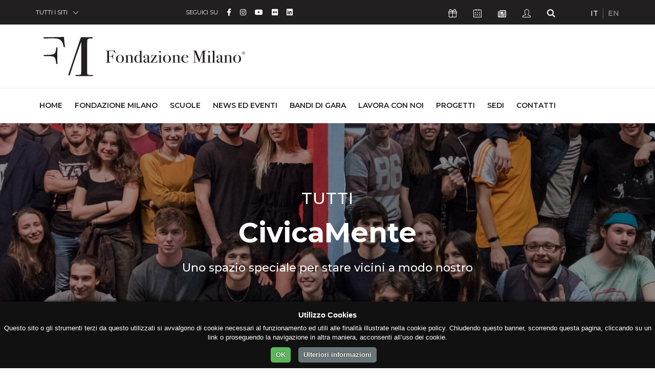

--- FILE ---
content_type: text/html; charset=UTF-8
request_url: https://fondazionemilano.eu/civicamente/p2
body_size: 11074
content:
<!DOCTYPE html>
<html lang="it">
<head>
    <meta charset="utf-8">
  <meta name="viewport" content="width=device-width, initial-scale=1, shrink-to-fit=no">

  <!-- GSuite Verification -->
  <meta name="google-site-verification" content="TavXE-9t5EdyPo04NBFylip6XtkIADeM7XmIjQ5_4NE" />

  <!-- Font -->
  <link href="https://fonts.googleapis.com/css?family=Montserrat:200,300,400,500,600,700,800,900%7cRaleway:400,700" rel="stylesheet">
  
  <!-- Bootstrap -->
  <link rel="stylesheet" href="https://fondazionemilano.eu/assets/css/bootstrap.min.css">

  <!-- Plugins Css -->
  <link rel="stylesheet" href="https://fondazionemilano.eu/assets/vendor/swiper/css/swiper.min.css">
  <link rel="stylesheet" href="https://fondazionemilano.eu/assets/vendor/animate/animate.min.css" type="text/css">
  <link rel="stylesheet" href="https://fondazionemilano.eu/assets/vendor/fancybox/css/jquery.fancybox.min.css">

  <!-- Global style (main CSS) -->
  <link rel="stylesheet" href="https://fondazionemilano.eu/assets/css/main.min.css">

  <!-- Icons -->
  
  <link href="https://fondazionemilano.eu/assets/fontawesome/css/fontawesome.min.css" rel="stylesheet">
  <link href="https://fondazionemilano.eu/assets/fontawesome/css/brands.min.css" rel="stylesheet">
  <link href="https://fondazionemilano.eu/assets/fontawesome/css/regular.min.css" rel="stylesheet">
  <link href="https://fondazionemilano.eu/assets/fontawesome/css/solid.min.css" rel="stylesheet">


  <link rel="stylesheet" href="https://fondazionemilano.eu/assets/fonts/ionicons/css/ionicons.min.css" type="text/css">

  <!-- Fav Icons -->
  <link rel="icon" type="image/png" href="/assets/favicon/favicon-96x96.png" sizes="96x96" />
  <link rel="icon" type="image/svg+xml" href="/assets/favicon/favicon.svg" />
  <link rel="shortcut icon" href="/assets/favicon/favicon.ico" />
  <link rel="apple-touch-icon" sizes="180x180" href="/assets/favicon/apple-touch-icon.png" />
  <meta name="apple-mobile-web-app-title" content="Fondazione Milano" />
  <link rel="manifest" href="/assets/favicon/site.webmanifest" />

  <!-- Scripts -->
  <script src="https://ajax.googleapis.com/ajax/libs/jquery/3.2.1/jquery.min.js" defer></script>
  <script>window.jQuery || document.write('<script src="https://fondazionemilano.eu/assets/js/jquery-3.2.1.min.js" defer><\/script>')</script>
  <script src="https://cdnjs.cloudflare.com/ajax/libs/popper.js/1.12.9/umd/popper.min.js" crossorigin="anonymous" defer></script>
  <script src="https://maxcdn.bootstrapcdn.com/bootstrap/4.0.0/js/bootstrap.min.js" crossorigin="anonymous" defer></script>

  <!-- Main JS -->
  <script src="https://fondazionemilano.eu/assets/js/jquery.main.js" defer></script>

  
  <!-- Plugins JS: Sorted A-Z -->
  <script src="https://fondazionemilano.eu/assets/vendor/adaptive-backgrounds/adaptive-backgrounds.js" defer></script>
  <script src="https://fondazionemilano.eu/assets/vendor/countdown/js/jquery.countdown.min.js" defer></script>
  <script src="https://fondazionemilano.eu/assets/vendor/sticky-kit/sticky-kit.min.js" defer></script>
  <script src="https://fondazionemilano.eu/assets/vendor/fancybox/js/jquery.fancybox.min.js" defer></script>
  <script src="https://fondazionemilano.eu/assets/vendor/flip/flip.min.js" defer></script>
  <script src="https://fondazionemilano.eu/assets/vendor/milestone-counter/jquery.countTo.js" defer></script>
  <script src="https://fondazionemilano.eu/assets/vendor/paraxify/paraxify.min.js" defer></script>
  <script src="https://fondazionemilano.eu/assets/vendor/swiper/js/swiper.min.js" defer></script>
  <script src="https://fondazionemilano.eu/assets/vendor/vide/vide.min.js" defer></script>
  <script src="https://fondazionemilano.eu/assets/vendor/viewport-checker/viewportchecker.min.js" defer></script>
  <script src="https://fondazionemilano.eu/assets/vendor/wow/wow.min.js" defer></script>

  <!-- LazyLoad JS -->
  
  <!-- Isotope -->
  <script src="https://fondazionemilano.eu/assets/vendor/isotope/isotope.min.js" defer></script>
  <script src="https://fondazionemilano.eu/assets/vendor/imagesloaded/imagesloaded.pkgd.min.js" defer></script>
 
  <!-- App JS -->
  <script src="https://fondazionemilano.eu/assets/js/boomerang.min.js" defer></script>

  <script type='text/javascript' src='//platform-api.sharethis.com/js/sharethis.js#property=5b6ac04ad5484b00116a90f3&product=custom-share-buttons' async='async'></script>

            <script src="https://fondazionemilano.eu/assets/js/a68c706b780e2180e1853e6680ed1c18.js" defer></script>
      


<!-- Google tag (gtag.js) --> 
  <script async src="https://www.googletagmanager.com/gtag/js?id=G-24L18614ZX"></script> 
  <script> window.dataLayer = window.dataLayer || []; function gtag(){dataLayer.push(arguments);} gtag('js', new Date()); gtag('config', 'G-24L18614ZX'); </script>


<title>CivicaMente | Fondazione Milano</title><meta name="generator" content="SEOmatic">
<meta name="keywords" content="Fondazione Milano, Scuole Civiche Milano, polo universitario Milano, alta formazione artistica, formazione professionale Milano, corsi AFAM, formazione teatrale, formazione musicale, formazione linguistica, formazione cinematografica, educazione superiore">
<meta name="description" content="Uno spazio speciale per stare vicini a modo nostro">
<meta name="referrer" content="no-referrer-when-downgrade">
<meta name="robots" content="all">
<meta content="165571146830937" property="fb:profile_id">
<meta content="it" property="og:locale">
<meta content="Fondazione Milano" property="og:site_name">
<meta content="website" property="og:type">
<meta content="https://fondazionemilano.eu/civicamente" property="og:url">
<meta content="CivicaMente" property="og:title">
<meta content="Uno spazio speciale per stare vicini a modo nostro" property="og:description">
<meta content="https://fondazionemilano.eu/uploads/fondazione/_1200x630_crop_center-center_82_none/fondazione-milano-contatti.jpg?mtime=1743151828" property="og:image">
<meta content="1200" property="og:image:width">
<meta content="630" property="og:image:height">
<meta content="Facciata della sede di Fondazione Milano - Scuole Civiche, situata lungo il Naviglio Grande a Milano in un edificio storico." property="og:image:alt">
<meta content="https://it.wikipedia.org/wiki/Fondazione_Milano_-_Scuole_Civiche" property="og:see_also">
<meta content="https://it.linkedin.com/school/fondazione-milano/" property="og:see_also">
<meta content="https://www.flickr.com/people/fondazionemilano/" property="og:see_also">
<meta content="https://www.youtube.com/user/FondazioneMilano" property="og:see_also">
<meta content="https://www.instagram.com/fondazione_milano" property="og:see_also">
<meta content="https://www.facebook.com/fondazione.milano" property="og:see_also">
<meta name="twitter:card" content="summary_large_image">
<meta name="twitter:creator" content="@">
<meta name="twitter:title" content="CivicaMente">
<meta name="twitter:description" content="Uno spazio speciale per stare vicini a modo nostro">
<meta name="twitter:image" content="https://fondazionemilano.eu/uploads/fondazione/_800x418_crop_center-center_82_none/fondazione-milano-contatti.jpg?mtime=1743151828">
<meta name="twitter:image:width" content="800">
<meta name="twitter:image:height" content="418">
<meta name="twitter:image:alt" content="Facciata della sede di Fondazione Milano - Scuole Civiche, situata lungo il Naviglio Grande a Milano in un edificio storico.">
<link href="https://fondazionemilano.eu/civicamente" rel="canonical">
<link href="https://fondazionemilano.eu/" rel="home">
<link type="text/plain" href="https://fondazionemilano.eu/humans.txt" rel="author"></head>

  <body>
    <noscript><div>I Javascript devono essere abilitati per la corretta visualizzazione della pagina</div></noscript>

                            
            
        
            
        
        
        
            
      
    <div id="wrapper" class="black-theme">

      
    











<header id="header">
	<a class="sr-only" href="#main">Skip to Content</a>
	<div class="top-bar text-white">
		<div class="container">
			<div class="row justify-content-between">
				<div class="col-auto col-sm-3">
					<div class="dropdown">
						<a class="dropdown-toggle" href="#" role="button" id="all-sites" data-toggle="dropdown" aria-haspopup="true" aria-expanded="false">TUTTI I SITI</a>
						<div class="dropdown-menu" aria-labelledby="all-sites">
																																											<a class="dropdown-item" href="https://fondazionemilano.eu/">FONDAZIONE MILANO</a>
																																																																											<a class="dropdown-item" href="https://cinema.fondazionemilano.eu/">CIVICA SCUOLA DI CINEMA 
LUCHINO VISCONTI</a>
																																																																											<a class="dropdown-item" href="https://lingue.fondazionemilano.eu/">CIVICA SCUOLA INTERPRETI E TRADUTTORI 
ALTIERO SPINELLI</a>
																																																																											<a class="dropdown-item" href="https://musica.fondazionemilano.eu/">CIVICA SCUOLA DI MUSICA 
CLAUDIO ABBADO</a>
																																																																											<a class="dropdown-item" href="https://teatro.fondazionemilano.eu/">CIVICA SCUOLA DI TEATRO 
PAOLO GRASSI</a>
																																																												</div>
					</div>
				</div>
				<div class="col-5 col-sm-6 col-md-4 col-lg-5 visible-md">
											
				 		
					<ul class="inline-list">
			<li>SEGUICI SU</li>
		
		      			<li class="text-md">
				<a class="fa-brands fa-facebook-f" href="https://www.facebook.com/fondazione.milano" data-toggle="tooltip" data-placement="top" title="Facebook" target="_blank">
					<span class="sr-only">Facebook</span>
				</a>
			</li>
      		      			<li class="text-md">
				<a class="fa-brands fa-instagram" href="https://www.instagram.com/fondazione_milano" data-toggle="tooltip" data-placement="top" title="Instagram" target="_blank">
					<span class="sr-only">Instagram</span>
				</a>
			</li>
      		      			<li class="text-md">
				<a class="fa-brands fa-youtube" href="https://www.youtube.com/user/FondazioneMilano" data-toggle="tooltip" data-placement="top" title="YouTube" target="_blank">
					<span class="sr-only">YouTube</span>
				</a>
			</li>
      		      			<li class="text-md">
				<a class="fa-brands fa-flickr" href="https://www.flickr.com/people/fondazionemilano/" data-toggle="tooltip" data-placement="top" title="Flickr" target="_blank">
					<span class="sr-only">Flickr</span>
				</a>
			</li>
      		      			<li class="text-md">
				<a class="fa-brands fa-linkedin" href="https://it.linkedin.com/school/fondazione-milano/" data-toggle="tooltip" data-placement="top" title="Linkedin" target="_blank">
					<span class="sr-only">Linkedin</span>
				</a>
			</li>
      		      				</ul>


				</div>
				<div class="col col-sm-9 col-md-4 col-lg-4 d-flex flex-wrap justify-content-between">
					<!-- Top Bar Nav -->
										<ul class="inline-list double-gutter">
												<li>
							<a class="icon-present-outline" href="https://dona.fondazionemilano.eu/" target="_blank" data-toggle="tooltip" data-placement="top" title="Sostienici">
								<span class="sr-only">Icona Sostienici</span>
							</a>
						</li>
												
														<li>
									<a class="icon-calendar-outline" href="https://fondazionemilano.eu/calendar" data-toggle="tooltip" data-placement="top" title="Calendario Eventi">
										<span class="sr-only">Icona Calendario Eventi</span>
									</a>
								</li>
						
						<li>
							<a class="far fa-newspaper" href="#" data-scroll-to="#footer" data-toggle="tooltip" data-placement="top" title="Newsletter">
								<span class="sr-only">Icona Newsletter</span>
							</a>
						</li>
						<li>
															<a class="icon-user-outline" href="/studenti " data-toggle="tooltip" data-placement="top" title="Studenti">
									<span class="sr-only">Icona Studenti</span>
								</a>
													</li>
						<li>
							<a class="icon-search" href="https://fondazionemilano.eu/search" data-toggle="tooltip" data-placement="top" title="Cerca">
								<span class="sr-only">Icona Cerca</span>
							</a>
						</li>
					</ul>
					
					<!-- Languages Nav -->

															
					            					    
					    					    					    					        					        					            					        					    
					    
            					            					    
					    					    					    					        					        					    
					    
            					
										<ul class="lang-list inline-list">
										    <li class="active">
					        <a href="https://fondazionemilano.eu/civicamente" hreflang="it" lang="it">
					        IT
					        </a>
					    </li>
										    <li class="">
					        <a href="https://fondazionemilano.eu/en/" hreflang="en" lang="en">
					        EN
					        </a>
					    </li>
										</ul>
					
										
									</div>
			</div>
		</div>
	</div>
	<!-- Secretary Nav -->
	<div class="bottom-bar">
		<nav class="navbar navbar-expand-lg navbar-light">
			<div class="container">
				<!-- Logo -->
                                                <a class="mobile-logo navbar-brand" href="https://fondazionemilano.eu/">
              <img src="https://fondazionemilano.eu/uploads/fondazione/loghi/logo-fondazione-milano-2.svg" alt="Fondazione Milano" loading="eager">
            </a>
                  				<button class="navbar-toggler" type="button" data-toggle="collapse" data-target="#navbarSupportedContent" aria-controls="navbarSupportedContent" aria-expanded="false" aria-label="Toggle navigation">
				<span class="navbar-toggler-icon"></span>
				</button>
				<div class="collapse navbar-collapse" id="navbarSupportedContent">
					<div class="container">
						<div class="mega-holder">
									          <a class="navbar-brand" href="https://fondazionemilano.eu/">
		            <img src="https://fondazionemilano.eu/uploads/fondazione/loghi/logo-fondazione-milano-2.svg" alt="Fondazione Milano" loading="eager">
		          </a>
		          		          						</div>
						<!-- Main Nav -->
												<ul class="navbar-nav full-width-lg-navbar">
							<li class="nav-item">
								<a class="nav-link" href="https://fondazionemilano.eu/">Home<span class="sr-only">(current)</span></a>
							</li>
																							<li class="nav-item">
									<a class="nav-link" href="https://fondazionemilano.eu/fondazione-milano">Fondazione Milano</a>
								</li>
																													<li class="nav-item">
									<a class="nav-link" href="https://fondazionemilano.eu/scuole-civiche-milano">Scuole</a>
								</li>
																													<li class="nav-item">
									<a class="nav-link" href="https://fondazionemilano.eu/news">News ed Eventi</a>
								</li>
																													<li class="nav-item">
									<a class="nav-link" href="https://fondazionemilano.eu/bandi">Bandi di gara</a>
								</li>
																													<li class="nav-item">
									<a class="nav-link" href="https://fondazionemilano.eu/lavora-con-noi">Lavora con noi</a>
								</li>
																													<li class="nav-item">
									<a class="nav-link" href="https://fondazionemilano.eu/progetti">Progetti</a>
								</li>
																													<li class="nav-item">
									<a class="nav-link" href="https://fondazionemilano.eu/sedi">Sedi</a>
								</li>
																													<li class="nav-item">
									<a class="nav-link" href="https://fondazionemilano.eu/contatti">Contatti</a>
								</li>
																			</ul>
					</div>
				</div>
			</div>
		</nav>
	</div>
</header>

<main id="main">
    



  <!-- Page Header -->
  <section class="parallax-section parallax-section-xl sct-color-3" style="background-image: url('https://fondazionemilano.eu/uploads/civicamente/_slideshowHp/Cinema-CivicaMente.jpg'); background-position: 50% 50%;">
  <div class="mask mask-dark--style-2"></div>
  <div class="container no-padding">
    <div class="row justify-content-center">
      <div class="col-lg-10 text-center">
        <p class="heading heading-2 heading-inverse heading-md strong-500 text-uppercase ls-1 line-height-1_2 mb-3">
          TUTTI
        </p>
        <h2 class="h1 heading-inverse strong-700 text-capitalize line-height-1_2 mb-0">
        CivicaMente
        </h2>
                  <h3 class="h4 mb-0 mt-4 text-white strong-500">Uno spazio speciale per stare vicini a modo nostro</h3>
              </div>
    </div>
  </div>
  </section>
  <!-- End Page Header -->
    <!-- Page Intro -->
  <section class="slice pb-0">
    <div class="container">
      <div class="section-title text-center mb-0">
                  <p class="lead">Abbiamo creato CivicaMente, in un momento davvero difficile: l&#039;inizio della pandemia. Lo abbiamo fatto per continuare a fare cultura e condividere con tutti i nostri video, la nostra musica, i nostri libri, i nostri spettacoli, la nostra radio e i tanti consigli d&#039;autore che abbiamo ricevuto.<br />
Da marzo a maggio 2020 sono stati pubblicati nella sezione 40 video, 19 concerti, 17 interviste, 80 consigli cinematografici, 18 letture e 4 dirette streaming.</p>
              </div>
    </div>
  </section>
  <!-- End Page Intro -->
  

<!-- Entries Civicamente -->
<section class="slice sct-color-1 pt-5">
  <div class="container container-lg masonry-container">
    <!-- Categories Nav -->
    <div class="row justify-content-center">
      <div class="col-lg-10">
        <div class="link-menu link-menu--style-3 mt-4 mb-5 text-center">
          <a href="https://fondazionemilano.eu/civicamente" class="text-md strong-500 mb-3 active">TUTTI</a>
                      <a href="https://fondazionemilano.eu/civicamente/cinema" class="text-md strong-500 mb-3">CINEMA</a>
                      <a href="https://fondazionemilano.eu/civicamente/lingue" class="text-md strong-500 mb-3">LINGUE</a>
                      <a href="https://fondazionemilano.eu/civicamente/musica" class="text-md strong-500 mb-3">MUSICA</a>
                      <a href="https://fondazionemilano.eu/civicamente/teatro" class="text-md strong-500 mb-3">TEATRO</a>
                      <a href="https://fondazionemilano.eu/civicamente/radiodiario" class="text-md strong-500 mb-3">RADIODIARIO</a>
                  </div>
      </div>
    </div>
    <!-- End Categories Nav -->
    <!-- Grid Civicamente -->
    <div class="row masonry cols-xs-space cols-sm-space cols-md-space">
  <!-- Entries Civicamente -->
      <div class="masonry-item col-lg-4">
    <!-- Card Civicamente -->
    <div class="card z-depth-1-top border-0">
      

<div class="card-image">
    <div class="view view-first">
        <a href="https://fondazionemilano.eu/civicamente/gli-incontri-della-civica-con-con-nicolas-philibert-e-laila-pakalnina" title="Gli Incontri della Civica con Nicolas Philibert e Laila Pakalnina">
            <img src="https://fondazionemilano.eu/uploads/civicamente/_imageBig/CivicaMente-Philibert-Pakalnina.jpg" alt="Civicamente Philibert Pakalnina">
        </a>
    </div>
</div>

<div class="card-body">
  <div class="clearfix">
    <time class="d-block mb-3" datetime="2020-05-14">
    <span class="text-sm c-gray-light ls-1 strong-300">14/05/2020</span>
    </time>
  </div>
  <h3 class="heading heading-4 strong-500">
    <a href="https://fondazionemilano.eu/civicamente/gli-incontri-della-civica-con-con-nicolas-philibert-e-laila-pakalnina" title="Gli Incontri della Civica con Nicolas Philibert e Laila Pakalnina">Gli Incontri della Civica con Nicolas Philibert e Laila Pakalnina</a>
  </h3>
      <p class="c-gray-dark strong-500">Due tra i documentaristi più originali e apprezzati del panorama internazionale raccontano il loro approccio al cinema del reale</p>
      <a href="https://fondazionemilano.eu/civicamente/gli-incontri-della-civica-con-con-nicolas-philibert-e-laila-pakalnina" class="link link-sm link--bb" title="Gli Incontri della Civica con Nicolas Philibert e Laila Pakalnina">CONTINUA</a>
</div>
<div class="card-footer border-top pt-3 pb-3">
  <div class="row align-items-center">
    <div class="col-12">
              <i class="text-sm c-gray-light fa fa-tags"></i>
          <ul class="inline-links inline-links--style-2">
                    <li>
            <a href="https://fondazionemilano.eu/civicamente/cinema" title="CINEMA">
              CINEMA
            </a>
          </li>
                    </ul>
                  </div>
  </div>
</div>    </div>
    <!-- End Card Civicamente -->
  </div>
      <div class="masonry-item col-lg-4">
    <!-- Card Civicamente -->
    <div class="card z-depth-1-top border-0">
      

<div class="card-image">
    <div class="view view-first">
        <a href="https://fondazionemilano.eu/civicamente/emma-ad-the-blue-baku" title="Emma ad the Blue Baku">
            <img src="https://fondazionemilano.eu/uploads/civicamente/_imageBig/CivicaMente-blue-baku.jpg" alt="Civicamente Blue Baku">
        </a>
    </div>
</div>

<div class="card-body">
  <div class="clearfix">
    <time class="d-block mb-3" datetime="2020-05-14">
    <span class="text-sm c-gray-light ls-1 strong-300">14/05/2020</span>
    </time>
  </div>
  <h3 class="heading heading-4 strong-500">
    <a href="https://fondazionemilano.eu/civicamente/emma-ad-the-blue-baku" title="Emma ad the Blue Baku">Emma ad the Blue Baku</a>
  </h3>
      <p class="c-gray-dark strong-500">Notti Tasfigurate | 28 giugno 2018</p>
        <div class="excerpt">
      <p>con la collaborazione della Pinacoteca di Brera e dell’Accademia delle Belle Arti di Brera<br />
Dipartimento di Progettazione e Arti Applicate - Scuola di Scenografia</p>
    </div>
    <a href="https://fondazionemilano.eu/civicamente/emma-ad-the-blue-baku" class="link link-sm link--bb" title="Emma ad the Blue Baku">CONTINUA</a>
</div>
<div class="card-footer border-top pt-3 pb-3">
  <div class="row align-items-center">
    <div class="col-12">
              <i class="text-sm c-gray-light fa fa-tags"></i>
          <ul class="inline-links inline-links--style-2">
                    <li>
            <a href="https://fondazionemilano.eu/civicamente/musica" title="MUSICA">
              MUSICA
            </a>
          </li>
                    </ul>
                  </div>
  </div>
</div>    </div>
    <!-- End Card Civicamente -->
  </div>
      <div class="masonry-item col-lg-4">
    <!-- Card Civicamente -->
    <div class="card z-depth-1-top border-0">
      

<div class="card-image">
    <div class="view view-first">
        <a href="https://fondazionemilano.eu/civicamente/il-vino-parla-cinese" title="Il vino parla cinese">
            <img src="https://fondazionemilano.eu/uploads/civicamente/_imageBig/CivicaMente-Dizionario-Vitigni-1.png" alt="Civicamente Dizionario Vitigni 1">
        </a>
    </div>
</div>

<div class="card-body">
  <div class="clearfix">
    <time class="d-block mb-3" datetime="2020-05-13">
    <span class="text-sm c-gray-light ls-1 strong-300">13/05/2020</span>
    </time>
  </div>
  <h3 class="heading heading-4 strong-500">
    <a href="https://fondazionemilano.eu/civicamente/il-vino-parla-cinese" title="Il vino parla cinese">Il vino parla cinese</a>
  </h3>
      <p class="c-gray-dark strong-500">Nel 2019 è stato pubblicato il primo &quot;Dizionario dei Vini e Vitigni d’Italia italiano-cinese&quot;, oggi vi raccontiamo com&#039;è nato il progetto</p>
        <div class="excerpt">
      <p>Da anni la Civica Altiero Spinelli collabora con l&#039;Istituto Confucio dell’Università degli Studi di Milano a diversi livelli: laboratori di traduzione letteraria dal cinese, realizzazione di manifestazioni sul territorio milanese, confronti sulla didattica</p>
    </div>
    <a href="https://fondazionemilano.eu/civicamente/il-vino-parla-cinese" class="link link-sm link--bb" title="Il vino parla cinese">CONTINUA</a>
</div>
<div class="card-footer border-top pt-3 pb-3">
  <div class="row align-items-center">
    <div class="col-12">
              <i class="text-sm c-gray-light fa fa-tags"></i>
          <ul class="inline-links inline-links--style-2">
                    <li>
            <a href="https://fondazionemilano.eu/civicamente/lingue" title="LINGUE">
              LINGUE
            </a>
          </li>
                    </ul>
                  </div>
  </div>
</div>    </div>
    <!-- End Card Civicamente -->
  </div>
      <div class="masonry-item col-lg-4">
    <!-- Card Civicamente -->
    <div class="card z-depth-1-top border-0">
      

<div class="card-image">
    <div class="view view-first">
        <a href="https://fondazionemilano.eu/civicamente/musica-in-acqua" title="Acqua in musica">
            <img src="https://fondazionemilano.eu/uploads/civicamente/_imageBig/CivicaMente-Bernardini.jpg" alt="Civicamente Bernardini">
        </a>
    </div>
</div>

<div class="card-body">
  <div class="clearfix">
    <time class="d-block mb-3" datetime="2020-05-12">
    <span class="text-sm c-gray-light ls-1 strong-300">12/05/2020</span>
    </time>
  </div>
  <h3 class="heading heading-4 strong-500">
    <a href="https://fondazionemilano.eu/civicamente/musica-in-acqua" title="Acqua in musica">Acqua in musica</a>
  </h3>
      <p class="c-gray-dark strong-500">Incontri Musicali con l&#039;Orchestra Barocca</p>
        <div class="excerpt">
      <p>Orchestra Barocca della Civica Scuola di Musica Claudio Abbado di Milano<br />
Alfredo Bernardini, direttore<br />
<br />
26 maggio 2018, Sala della Balla | Castello Sforzesco, Milano</p>
    </div>
    <a href="https://fondazionemilano.eu/civicamente/musica-in-acqua" class="link link-sm link--bb" title="Acqua in musica">CONTINUA</a>
</div>
<div class="card-footer border-top pt-3 pb-3">
  <div class="row align-items-center">
    <div class="col-12">
              <i class="text-sm c-gray-light fa fa-tags"></i>
          <ul class="inline-links inline-links--style-2">
                    <li>
            <a href="https://fondazionemilano.eu/civicamente/musica" title="MUSICA">
              MUSICA
            </a>
          </li>
                    </ul>
                  </div>
  </div>
</div>    </div>
    <!-- End Card Civicamente -->
  </div>
      <div class="masonry-item col-lg-4">
    <!-- Card Civicamente -->
    <div class="card z-depth-1-top border-0">
      

<div class="card-image">
    <div class="view view-first">
        <a href="https://fondazionemilano.eu/civicamente/valzer-n-4" title="Valzer n.4">
            <img src="https://fondazionemilano.eu/uploads/civicamente/_imageBig/CivicaMente-Valzer-N4.jpg" alt="Civicamente Valzer N4">
        </a>
    </div>
</div>

<div class="card-body">
  <div class="clearfix">
    <time class="d-block mb-3" datetime="2020-05-11">
    <span class="text-sm c-gray-light ls-1 strong-300">11/05/2020</span>
    </time>
  </div>
  <h3 class="heading heading-4 strong-500">
    <a href="https://fondazionemilano.eu/civicamente/valzer-n-4" title="Valzer n.4">Valzer n.4</a>
  </h3>
      <p class="c-gray-dark strong-500">Il documentario, realizzato dei diplomati della Civica Scuola Luchino Visconti, è una testimonianza della costruzione della linea 4 della metropolitana di Milano</p>
      <a href="https://fondazionemilano.eu/civicamente/valzer-n-4" class="link link-sm link--bb" title="Valzer n.4">CONTINUA</a>
</div>
<div class="card-footer border-top pt-3 pb-3">
  <div class="row align-items-center">
    <div class="col-12">
              <i class="text-sm c-gray-light fa fa-tags"></i>
          <ul class="inline-links inline-links--style-2">
                    <li>
            <a href="https://fondazionemilano.eu/civicamente/cinema" title="CINEMA">
              CINEMA
            </a>
          </li>
                    </ul>
                  </div>
  </div>
</div>    </div>
    <!-- End Card Civicamente -->
  </div>
      <div class="masonry-item col-lg-4">
    <!-- Card Civicamente -->
    <div class="card z-depth-1-top border-0">
      

<div class="card-image">
    <div class="view view-first">
        <a href="https://fondazionemilano.eu/civicamente/daniela-persico-ci-consiglia" title="Daniela Persico ci consiglia">
            <img src="https://fondazionemilano.eu/uploads/civicamente/_imageBig/CivicaMente-Daniela-Persico.png" alt="Civicamente Daniela Persico">
        </a>
    </div>
</div>

<div class="card-body">
  <div class="clearfix">
    <time class="d-block mb-3" datetime="2020-05-08">
    <span class="text-sm c-gray-light ls-1 strong-300">08/05/2020</span>
    </time>
  </div>
  <h3 class="heading heading-4 strong-500">
    <a href="https://fondazionemilano.eu/civicamente/daniela-persico-ci-consiglia" title="Daniela Persico ci consiglia">Daniela Persico ci consiglia</a>
  </h3>
      <p class="c-gray-dark strong-500">Critica cinematografica e selezionatrice per Locarno Film Festival, ha selezionato per noi quattro film dal Concorso</p>
      <a href="https://fondazionemilano.eu/civicamente/daniela-persico-ci-consiglia" class="link link-sm link--bb" title="Daniela Persico ci consiglia">CONTINUA</a>
</div>
<div class="card-footer border-top pt-3 pb-3">
  <div class="row align-items-center">
    <div class="col-12">
              <i class="text-sm c-gray-light fa fa-tags"></i>
          <ul class="inline-links inline-links--style-2">
                    <li>
            <a href="https://fondazionemilano.eu/civicamente/cinema" title="CINEMA">
              CINEMA
            </a>
          </li>
                    </ul>
                  </div>
  </div>
</div>    </div>
    <!-- End Card Civicamente -->
  </div>
      <div class="masonry-item col-lg-4">
    <!-- Card Civicamente -->
    <div class="card z-depth-1-top border-0">
      

<div class="card-image">
    <div class="view view-first">
        <a href="https://fondazionemilano.eu/civicamente/una-composizione-coreografica-da-sfogliare-teatrodanza" title="Una composizione coreografica da sfogliare #Teatrodanza">
            <img src="https://fondazionemilano.eu/uploads/civicamente/_imageBig/CivicaMente-lattanzi.jpg" alt="Civicamente Lattanzi">
        </a>
    </div>
</div>

<div class="card-body">
  <div class="clearfix">
    <time class="d-block mb-3" datetime="2020-05-08">
    <span class="text-sm c-gray-light ls-1 strong-300">08/05/2020</span>
    </time>
  </div>
  <h3 class="heading heading-4 strong-500">
    <a href="https://fondazionemilano.eu/civicamente/una-composizione-coreografica-da-sfogliare-teatrodanza" title="Una composizione coreografica da sfogliare #Teatrodanza">Una composizione coreografica da sfogliare #Teatrodanza</a>
  </h3>
      <p class="c-gray-dark strong-500">Una nuova puntata di CivicaMente che incontra l&#039;estro creativo di Paola Lattanzi</p>
        <div class="excerpt">
      <p>Una restituzione poetica e materica del lavoro di ricerca coreografica svolto da Paola Lattanzi in assenza di movimento con 26 danzatori</p>
    </div>
    <a href="https://fondazionemilano.eu/civicamente/una-composizione-coreografica-da-sfogliare-teatrodanza" class="link link-sm link--bb" title="Una composizione coreografica da sfogliare #Teatrodanza">CONTINUA</a>
</div>
<div class="card-footer border-top pt-3 pb-3">
  <div class="row align-items-center">
    <div class="col-12">
              <i class="text-sm c-gray-light fa fa-tags"></i>
          <ul class="inline-links inline-links--style-2">
                    <li>
            <a href="https://fondazionemilano.eu/civicamente/teatro" title="TEATRO">
              TEATRO
            </a>
          </li>
                    </ul>
                  </div>
  </div>
</div>    </div>
    <!-- End Card Civicamente -->
  </div>
      <div class="masonry-item col-lg-4">
    <!-- Card Civicamente -->
    <div class="card z-depth-1-top border-0">
      

<div class="card-image">
    <div class="view view-first">
        <a href="https://fondazionemilano.eu/civicamente/irene-dionisio-cinema-a-360" title="Irene Dionisio: Cinema a 360°">
            <img src="https://fondazionemilano.eu/uploads/civicamente/_imageBig/CivicaMente-Irene-Dionisio-2.jpg" alt="Civicamente Irene Dionisio 2">
        </a>
    </div>
</div>

<div class="card-body">
  <div class="clearfix">
    <time class="d-block mb-3" datetime="2020-05-07">
    <span class="text-sm c-gray-light ls-1 strong-300">07/05/2020</span>
    </time>
  </div>
  <h3 class="heading heading-4 strong-500">
    <a href="https://fondazionemilano.eu/civicamente/irene-dionisio-cinema-a-360" title="Irene Dionisio: Cinema a 360°">Irene Dionisio: Cinema a 360°</a>
  </h3>
      <p class="c-gray-dark strong-500">Giovedì 7 maggio nuovo appuntamento con gli Incontri della Civica, in diretta su facebook.com/scuoladicinema.milano/</p>
        <div class="excerpt">
      <p>Protagonista Irene Dionisio regista, sceneggiatrice ed artista visiva</p>
    </div>
    <a href="https://fondazionemilano.eu/civicamente/irene-dionisio-cinema-a-360" class="link link-sm link--bb" title="Irene Dionisio: Cinema a 360°">CONTINUA</a>
</div>
<div class="card-footer border-top pt-3 pb-3">
  <div class="row align-items-center">
    <div class="col-12">
              <i class="text-sm c-gray-light fa fa-tags"></i>
          <ul class="inline-links inline-links--style-2">
                    <li>
            <a href="https://fondazionemilano.eu/civicamente/cinema" title="CINEMA">
              CINEMA
            </a>
          </li>
                    </ul>
                  </div>
  </div>
</div>    </div>
    <!-- End Card Civicamente -->
  </div>
      <div class="masonry-item col-lg-4">
    <!-- Card Civicamente -->
    <div class="card z-depth-1-top border-0">
      

<div class="card-image">
    <div class="view view-first">
        <a href="https://fondazionemilano.eu/civicamente/i-concerti-del-cem" title="I concerti del CEM">
            <img src="https://fondazionemilano.eu/uploads/civicamente/_imageBig/CivicaMente-Abraixo.jpg" alt="Civicamente Abraixo">
        </a>
    </div>
</div>

<div class="card-body">
  <div class="clearfix">
    <time class="d-block mb-3" datetime="2020-05-07">
    <span class="text-sm c-gray-light ls-1 strong-300">07/05/2020</span>
    </time>
  </div>
  <h3 class="heading heading-4 strong-500">
    <a href="https://fondazionemilano.eu/civicamente/i-concerti-del-cem" title="I concerti del CEM">I concerti del CEM</a>
  </h3>
      <p class="c-gray-dark strong-500">concerto di choro brasiliano con il gruppo choro Abaixo</p>
      <a href="https://fondazionemilano.eu/civicamente/i-concerti-del-cem" class="link link-sm link--bb" title="I concerti del CEM">CONTINUA</a>
</div>
<div class="card-footer border-top pt-3 pb-3">
  <div class="row align-items-center">
    <div class="col-12">
              <i class="text-sm c-gray-light fa fa-tags"></i>
          <ul class="inline-links inline-links--style-2">
                    <li>
            <a href="https://fondazionemilano.eu/civicamente/musica" title="MUSICA">
              MUSICA
            </a>
          </li>
                    </ul>
                  </div>
  </div>
</div>    </div>
    <!-- End Card Civicamente -->
  </div>
      <div class="masonry-item col-lg-4">
    <!-- Card Civicamente -->
    <div class="card z-depth-1-top border-0">
      

<div class="card-image">
    <div class="view view-first">
        <a href="https://fondazionemilano.eu/civicamente/oggi-parliamo-di-magda-olivetti" title="Oggi parliamo di Magda Olivetti">
            <img src="https://fondazionemilano.eu/uploads/civicamente/_imageBig/CivicaMente-Magda-Olivetti-1.jpg" alt="Civicamente Magda Olivetti 1">
        </a>
    </div>
</div>

<div class="card-body">
  <div class="clearfix">
    <time class="d-block mb-3" datetime="2020-05-06">
    <span class="text-sm c-gray-light ls-1 strong-300">06/05/2020</span>
    </time>
  </div>
  <h3 class="heading heading-4 strong-500">
    <a href="https://fondazionemilano.eu/civicamente/oggi-parliamo-di-magda-olivetti" title="Oggi parliamo di Magda Olivetti">Oggi parliamo di Magda Olivetti</a>
  </h3>
      <p class="c-gray-dark strong-500">Anna Ruchat ci regala un ritratto della traduttrice e germanista che ha saputo condividere il &quot;mestiere&quot;</p>
      <a href="https://fondazionemilano.eu/civicamente/oggi-parliamo-di-magda-olivetti" class="link link-sm link--bb" title="Oggi parliamo di Magda Olivetti">CONTINUA</a>
</div>
<div class="card-footer border-top pt-3 pb-3">
  <div class="row align-items-center">
    <div class="col-12">
              <i class="text-sm c-gray-light fa fa-tags"></i>
          <ul class="inline-links inline-links--style-2">
                    <li>
            <a href="https://fondazionemilano.eu/civicamente/lingue" title="LINGUE">
              LINGUE
            </a>
          </li>
                    </ul>
                  </div>
  </div>
</div>    </div>
    <!-- End Card Civicamente -->
  </div>
      <div class="masonry-item col-lg-4">
    <!-- Card Civicamente -->
    <div class="card z-depth-1-top border-0">
      

<div class="card-image">
    <div class="view view-first">
        <a href="https://fondazionemilano.eu/civicamente/luigi-cherubini-requiem-in-do-minore-1816" title="Luigi Cherubini">
            <img src="https://fondazionemilano.eu/uploads/civicamente/_imageBig/CivicaMente-Civici-Cori.jpg" alt="Civicamente Civici Cori">
        </a>
    </div>
</div>

<div class="card-body">
  <div class="clearfix">
    <time class="d-block mb-3" datetime="2020-05-05">
    <span class="text-sm c-gray-light ls-1 strong-300">05/05/2020</span>
    </time>
  </div>
  <h3 class="heading heading-4 strong-500">
    <a href="https://fondazionemilano.eu/civicamente/luigi-cherubini-requiem-in-do-minore-1816" title="Luigi Cherubini">Luigi Cherubini</a>
  </h3>
      <p class="c-gray-dark strong-500">REQUIEM in do minore (1816)</p>
        <div class="excerpt">
      <p>Civici Cori e Orchestra della Civica Scuola di Musica Claudio Abbado<br />
direttore Mario Valsecchi <br />
Milano, Chiesa di San Fedele, 26 maggio 2019</p>
    </div>
    <a href="https://fondazionemilano.eu/civicamente/luigi-cherubini-requiem-in-do-minore-1816" class="link link-sm link--bb" title="Luigi Cherubini">CONTINUA</a>
</div>
<div class="card-footer border-top pt-3 pb-3">
  <div class="row align-items-center">
    <div class="col-12">
              <i class="text-sm c-gray-light fa fa-tags"></i>
          <ul class="inline-links inline-links--style-2">
                    <li>
            <a href="https://fondazionemilano.eu/civicamente/musica" title="MUSICA">
              MUSICA
            </a>
          </li>
                    </ul>
                  </div>
  </div>
</div>    </div>
    <!-- End Card Civicamente -->
  </div>
      <div class="masonry-item col-lg-4">
    <!-- Card Civicamente -->
    <div class="card z-depth-1-top border-0">
      

<div class="card-image">
    <div class="view view-first">
        <a href="https://fondazionemilano.eu/civicamente/il-nostro-2018" title="Il nostro 2018">
            <img src="https://fondazionemilano.eu/uploads/civicamente/_imageBig/CivicaMente-Showreel-Scuola-Cinema.png" alt="Civicamente Showreel Scuola Cinema">
        </a>
    </div>
</div>

<div class="card-body">
  <div class="clearfix">
    <time class="d-block mb-3" datetime="2020-05-04">
    <span class="text-sm c-gray-light ls-1 strong-300">04/05/2020</span>
    </time>
  </div>
  <h3 class="heading heading-4 strong-500">
    <a href="https://fondazionemilano.eu/civicamente/il-nostro-2018" title="Il nostro 2018">Il nostro 2018</a>
  </h3>
      <p class="c-gray-dark strong-500">Una carrellata dei produzioni realizzate dagli studenti della Civica Luchino Visconti nel corso del 2018</p>
      <a href="https://fondazionemilano.eu/civicamente/il-nostro-2018" class="link link-sm link--bb" title="Il nostro 2018">CONTINUA</a>
</div>
<div class="card-footer border-top pt-3 pb-3">
  <div class="row align-items-center">
    <div class="col-12">
              <i class="text-sm c-gray-light fa fa-tags"></i>
          <ul class="inline-links inline-links--style-2">
                    <li>
            <a href="https://fondazionemilano.eu/civicamente/cinema" title="CINEMA">
              CINEMA
            </a>
          </li>
                    </ul>
                  </div>
  </div>
</div>    </div>
    <!-- End Card Civicamente -->
  </div>
      <div class="masonry-item col-lg-4">
    <!-- Card Civicamente -->
    <div class="card z-depth-1-top border-0">
      

<div class="card-image">
    <div class="view view-first">
        <a href="https://fondazionemilano.eu/civicamente/gli-incontri-della-civica-con-ross-lipman-e-jim-rygiel" title="Gli Incontri della Civica con Ross Lipman e Jim Rygiel">
            <img src="https://fondazionemilano.eu/uploads/civicamente/_imageBig/CivicaMente-Lipman-Rygiel.png" alt="Civicamente Lipman Rygiel">
        </a>
    </div>
</div>

<div class="card-body">
  <div class="clearfix">
    <time class="d-block mb-3" datetime="2020-04-30">
    <span class="text-sm c-gray-light ls-1 strong-300">30/04/2020</span>
    </time>
  </div>
  <h3 class="heading heading-4 strong-500">
    <a href="https://fondazionemilano.eu/civicamente/gli-incontri-della-civica-con-ross-lipman-e-jim-rygiel" title="Gli Incontri della Civica con Ross Lipman e Jim Rygiel">Gli Incontri della Civica con Ross Lipman e Jim Rygiel</a>
  </h3>
      <p class="c-gray-dark strong-500">Due ospiti internazionali:  Ross Lipman, tra i massimi esperti del restauro cinematogradico e Jim Rygiel, visual effect supervisor tre volte premio Oscar</p>
      <a href="https://fondazionemilano.eu/civicamente/gli-incontri-della-civica-con-ross-lipman-e-jim-rygiel" class="link link-sm link--bb" title="Gli Incontri della Civica con Ross Lipman e Jim Rygiel">CONTINUA</a>
</div>
<div class="card-footer border-top pt-3 pb-3">
  <div class="row align-items-center">
    <div class="col-12">
              <i class="text-sm c-gray-light fa fa-tags"></i>
          <ul class="inline-links inline-links--style-2">
                    <li>
            <a href="https://fondazionemilano.eu/civicamente/cinema" title="CINEMA">
              CINEMA
            </a>
          </li>
                    </ul>
                  </div>
  </div>
</div>    </div>
    <!-- End Card Civicamente -->
  </div>
      <div class="masonry-item col-lg-4">
    <!-- Card Civicamente -->
    <div class="card z-depth-1-top border-0">
      

<div class="card-image">
    <div class="view view-first">
        <a href="https://fondazionemilano.eu/civicamente/musica-per-corti-di-animazione-notti-trasfigurate-2019" title="Musica per Corti di Animazione - Notti Trasfigurate 2019">
            <img src="https://fondazionemilano.eu/uploads/civicamente/_imageBig/CivicaMente-Musica-corti-animazione.png" alt="Civicamente Musica Corti Animazione">
        </a>
    </div>
</div>

<div class="card-body">
  <div class="clearfix">
    <time class="d-block mb-3" datetime="2020-04-30">
    <span class="text-sm c-gray-light ls-1 strong-300">30/04/2020</span>
    </time>
  </div>
  <h3 class="heading heading-4 strong-500">
    <a href="https://fondazionemilano.eu/civicamente/musica-per-corti-di-animazione-notti-trasfigurate-2019" title="Musica per Corti di Animazione - Notti Trasfigurate 2019">Musica per Corti di Animazione - Notti Trasfigurate 2019</a>
  </h3>
      <p class="c-gray-dark strong-500">Proiezione - concerto del 10 luglio 2019 - Villa Simonetta</p>
      <a href="https://fondazionemilano.eu/civicamente/musica-per-corti-di-animazione-notti-trasfigurate-2019" class="link link-sm link--bb" title="Musica per Corti di Animazione - Notti Trasfigurate 2019">CONTINUA</a>
</div>
<div class="card-footer border-top pt-3 pb-3">
  <div class="row align-items-center">
    <div class="col-12">
              <i class="text-sm c-gray-light fa fa-tags"></i>
          <ul class="inline-links inline-links--style-2">
                    <li>
            <a href="https://fondazionemilano.eu/civicamente/musica" title="MUSICA">
              MUSICA
            </a>
          </li>
                    </ul>
                  </div>
  </div>
</div>    </div>
    <!-- End Card Civicamente -->
  </div>
      <div class="masonry-item col-lg-4">
    <!-- Card Civicamente -->
    <div class="card z-depth-1-top border-0">
      

<div class="card-image">
    <div class="view view-first">
        <a href="https://fondazionemilano.eu/civicamente/franco-dassisti-ci-consiglia" title="Franco Dassisti ci consiglia">
            <img src="https://fondazionemilano.eu/uploads/civicamente/_imageBig/CivicaMente-Franco-Dassisti.png" alt="Civicamente Franco Dassisti">
        </a>
    </div>
</div>

<div class="card-body">
  <div class="clearfix">
    <time class="d-block mb-3" datetime="2020-04-29">
    <span class="text-sm c-gray-light ls-1 strong-300">29/04/2020</span>
    </time>
  </div>
  <h3 class="heading heading-4 strong-500">
    <a href="https://fondazionemilano.eu/civicamente/franco-dassisti-ci-consiglia" title="Franco Dassisti ci consiglia">Franco Dassisti ci consiglia</a>
  </h3>
      <p class="c-gray-dark strong-500">Critico cinematografico, autore e conduttore del programma radiofonico &quot;La rosa Purpurea&quot; di Radio 24</p>
      <a href="https://fondazionemilano.eu/civicamente/franco-dassisti-ci-consiglia" class="link link-sm link--bb" title="Franco Dassisti ci consiglia">CONTINUA</a>
</div>
<div class="card-footer border-top pt-3 pb-3">
  <div class="row align-items-center">
    <div class="col-12">
              <i class="text-sm c-gray-light fa fa-tags"></i>
          <ul class="inline-links inline-links--style-2">
                    <li>
            <a href="https://fondazionemilano.eu/civicamente/cinema" title="CINEMA">
              CINEMA
            </a>
          </li>
                    </ul>
                  </div>
  </div>
</div>    </div>
    <!-- End Card Civicamente -->
  </div>
    <!-- End Entries Civicamente -->
</div>
<div class="row">
  <div class="col-12 mt-5">
    <!-- Pagination -->
          <nav aria-label="Page navigation">
        <ul class="pagination pagination--style-1 justify-content-center">
                      <li class="page-item">
              <a class="page-link" href="https://fondazionemilano.eu/civicamente">Precedente</a>
            </li>
                                <li class="page-item"><a class="page-link" href="https://fondazionemilano.eu/civicamente">1</a></li>
                    <li class="page-item active"><a class="page-link" href="#">2</a></li>
                      <li class="page-item"><a href="https://fondazionemilano.eu/civicamente/p3" class="page-link">3</a></li>
                      <li class="page-item"><a href="https://fondazionemilano.eu/civicamente/p4" class="page-link">4</a></li>
                      <li class="page-item"><a href="https://fondazionemilano.eu/civicamente/p5" class="page-link">5</a></li>
                      <li class="page-item"><a href="https://fondazionemilano.eu/civicamente/p6" class="page-link">6</a></li>
                                <li class="page-item">
              <a class="page-link" href="https://fondazionemilano.eu/civicamente/p3">Successivo </a>
            </li>
                  </ul>
      </nav>
        <!-- End Pagination -->
  </div>
</div>  </div>
</section>
<!-- End Entries Civicamente -->

</main>

<footer id="footer">
  <div class="subscribe-holder">
    <div class="container">
      <div class="subscribe-box text-white">
        <div class="container-fluid">
          <h4 class="text-white">ISCRIVITI ALLA NOSTRA NEWSLETTER</h4>
          <p>
            Iscriviti alla newsletter di Fondazione Milano e ricevi gli inviti ai nostri eventi.<br />
Quando invii il modulo, controlla la tua inbox per confermare l&#039;iscrizione.
          </p>
        </div>
        <form action="https://g2e1a.emailsp.com/frontend/subscribe.aspx">
          <fieldset>
            <div class="container-fluid">
              <div class="row">
                                <input autocomplete="off" name="group" type="hidden" value="32" />
                <div class="col-sm-12 col-lg-10">
                  <div class="form-group">
                    <label for="email">Email</label>
                    <input type="email" class="form-control" id="email" name="email" aria-describedby="email" placeholder="Inserisci la tua email" required="required">
                  </div>
                </div>
                <div class="col-lg-2 d-flex align-items-end">
                  <div class="form-group w-100">
                    <button name="submit" type="submit" class="btn btn-block btn-outline-light" value="true">Iscriviti</button>
                  </div>
                </div>
                <input name="list" type="hidden" value="1" />
                <div class="col-12">
                  <div class="form-check">
                    <div class="checkbox-holder">
                      <label class="custom-formx" for="checkbox01">
                        <input id="checkbox01" name="privacy" required="required" type="checkbox" />
                        <span class="fake-input" aria-label="custom checkbox"></span>
                      </label>
                      <label class="form-check-label">&nbsp; &nbsp;letta l'<a href="https://fondazionemilano.eu/informativa-sulla-privacy" target="_blank" rel="noreferrer noopener">Informativa sulla Privacy</a>, autorizzo il trattamento dei dati per l'invio delle Newsletter facenti capo a Fondazione Milano.</label>
                    </div>
                  </div>
                </div>
              </div>
            </div>
          </fieldset>
        </form>
      </div>
    </div>
  </div>
  <div class="footer-content text-white">
    <a class="sr-only" href="#header">Torna su</a>
    <div class="container">
      <div class="row">
        <div class="col-lg-4">
          <h6 class="heading-decor text-white">CONTATTI</h6>
          <h5 class="text-white">Fondazione Milano</h5>
                      <p>Scuole Civiche di Milano - FdP</p>
                    <ul class="list-unstyled">
                        <li class="text-uppercase">Sede Legale</li>
                        <li>
              <address>
                <span>Via Alzaia Naviglio Grande, 20<br />
20144 - Milano</span>
              </address>
            </li>
            <li>
              <span>Tel. <a href="tel:+3902971521">+39 02971521</a></span>
            </li>
                        <li>
              <span>Email <a href="mailto:info@fondazionemilano.eu">info@fondazionemilano.eu</a></span>
            </li>
            <li>
              <span>PEC <a href="mailto:fondazionemilano@pec.it">fondazionemilano@pec.it</a></span>
            </li>
          </ul>
                    	
				 		
					<h6 class="heading-decor text-white">SEGUICI SU</h6>
			<ul class="inline-list secondary-list mt-3 mb-5">
		
		      			<li class="text-md">
				<a class="fa-brands fa-facebook-f" href="https://www.facebook.com/fondazione.milano" data-toggle="tooltip" data-placement="top" title="Facebook" target="_blank">
					<span class="sr-only">Facebook</span>
				</a>
			</li>
      		      			<li class="text-md">
				<a class="fa-brands fa-instagram" href="https://www.instagram.com/fondazione_milano" data-toggle="tooltip" data-placement="top" title="Instagram" target="_blank">
					<span class="sr-only">Instagram</span>
				</a>
			</li>
      		      			<li class="text-md">
				<a class="fa-brands fa-youtube" href="https://www.youtube.com/user/FondazioneMilano" data-toggle="tooltip" data-placement="top" title="YouTube" target="_blank">
					<span class="sr-only">YouTube</span>
				</a>
			</li>
      		      			<li class="text-md">
				<a class="fa-brands fa-flickr" href="https://www.flickr.com/people/fondazionemilano/" data-toggle="tooltip" data-placement="top" title="Flickr" target="_blank">
					<span class="sr-only">Flickr</span>
				</a>
			</li>
      		      			<li class="text-md">
				<a class="fa-brands fa-linkedin" href="https://it.linkedin.com/school/fondazione-milano/" data-toggle="tooltip" data-placement="top" title="Linkedin" target="_blank">
					<span class="sr-only">Linkedin</span>
				</a>
			</li>
      		      				</ul>


        </div>
        <div class="col-md-6 col-lg-4">
          <!-- Main Nav -->
          <h6 class="heading-decor text-white">LINK</h6>
                              <ul class="list-unstyled items-decor">
                      <li>
              <a class="" href="https://fondazionemilano.eu/fondazione-milano">Fondazione Milano</a>
            </li>
                        <li>
              <a class="" href="https://fondazionemilano.eu/scuole-civiche-milano">Scuole</a>
            </li>
                        <li>
              <a class="" href="https://fondazionemilano.eu/news">News ed Eventi</a>
            </li>
                        <li>
              <a class="" href="https://fondazionemilano.eu/bandi">Bandi di gara</a>
            </li>
                        <li>
              <a class="" href="https://fondazionemilano.eu/lavora-con-noi">Lavora con noi</a>
            </li>
                        <li>
              <a class="" href="https://fondazionemilano.eu/progetti">Progetti</a>
            </li>
                        <li>
              <a class="" href="https://fondazionemilano.eu/sedi">Sedi</a>
            </li>
                        <li>
              <a class="" href="https://fondazionemilano.eu/contatti">Contatti</a>
            </li>
                      </ul>
          
          <!-- Health and Safety Nav -->
                              <h6 class="heading-decor text-white">Salute e Sicurezza</h6>
          <ul class="list-unstyled items-decor">
                        <li>
              <a class="" href="https://fondazionemilano.eu/protocolli-coronavirus" >Protocolli di gestione emergenza Coronavirus</a>
            </li>
                        <li>
              <a class="" href="https://fondazionemilano.eu/sicurezza-nei-luoghi-di-lavoro" >Sicurezza nei luoghi di lavoro</a>
            </li>
                      </ul>
                    
        </div>
        <div class="col-md-6 col-lg-4">
                    <!-- Schools Nav -->
          <h6 class="heading-decor text-white">SCUOLE</h6>
          <ul class="list-unstyled items-decor">
                                                                                                                                                    <li>
                    <a href="https://cinema.fondazionemilano.eu/">Civica Scuola di Cinema 
Luchino Visconti</a>
                  </li>
                                                                                                                                                                                                        <li>
                    <a href="https://lingue.fondazionemilano.eu/">Civica Scuola Interpreti e Traduttori 
Altiero Spinelli</a>
                  </li>
                                                                                                                                                                                                        <li>
                    <a href="https://musica.fondazionemilano.eu/">Civica Scuola di Musica 
Claudio Abbado</a>
                  </li>
                                                                                                                                                                                                        <li>
                    <a href="https://teatro.fondazionemilano.eu/">Civica Scuola di Teatro 
Paolo Grassi</a>
                  </li>
                                                                                                                                                                                                        <li>
                    <a href="https://lecivichefest.fondazionemilano.eu/">Fondazione Milano</a>
                  </li>
                                                                      </ul>
                    <div class="btn-box">
            <!-- Footer Btn Nav -->
            			  <a class="btn btn-secondary btn-block" href="https://fondazionemilano.eu/amministrazione-trasparente">AMMINISTRAZIONE TRASPARENTE</a>
	  	  <a class="btn btn-secondary btn-block" href="https://fondazionemilano.eu/convenzioni">CONVENZIONI</a>
	  	
          </div>
        </div>
      </div>
    </div>
  </div>
  <div class="bottom-bar text-white">
    <div class="container">
      <div class="row">
        <div class="col-12 col-lg-8">
          <span class="d-block"><strong>&copy; 2026 - Scuole Civiche di Milano - FdP</strong> - Tutti i diritti riservati</span>
          <span class="d-block">Codice Fiscale 97269560153 - Partita Iva 13212030152 - Codice Identificativo Destinatario: <strong>SUBM70N</strong></span>
        </div>
        <div class="col-12 col-lg-4">
          <!-- Legal Pages Nav -->
          <ul class="inline-list">
                                    <li>
              <a href="https://fondazionemilano.eu/informativa-sulla-privacy">Informativa sulla Privacy</a>
            </li>
                        <li>
              <a href="https://fondazionemilano.eu/cookie-policy">Cookie Policy</a>
            </li>
                        <li>
              <a href="https://fondazionemilano.eu/credits">Credits</a>
            </li>
                      </ul>
        </div>
      </div>
    </div>
  </div>
  <div class="logo-box">
    <div class="container">
      <div class="row">
        <div class="col-sm-12 col-xl-4">
          <!-- Sites Nav -->
                                                                                                                                          <a href="https://fondazionemilano.eu/">
                   <img src="https://fondazionemilano.eu/uploads/fondazione/loghi/logo-fondazione-milano-2.svg" alt="Fondazione Milano → IT" width="280">
                 </a>
                 <p class="text-sm mt-3">ALTA FORMAZIONE</p>
                                                                                                                                                                                                                          
        </div>
                                                                                                                              <div class="col-sm-6 col-lg-3 col-xl-2">
                                                            <a href="https://cinema.fondazionemilano.eu/">
                          <img src="https://fondazionemilano.eu/uploads/fondazione/loghi/_logoFooterSmall/logo-civica-scuola-cinema-2.svg" alt="Fondazione Milano">
                      </a>
                                      </div>
                                                                                                                                                                                          <div class="col-sm-6 col-lg-3 col-xl-2">
                                                            <a href="https://lingue.fondazionemilano.eu/">
                          <img src="https://fondazionemilano.eu/uploads/fondazione/loghi/_logoFooterSmall/logo-civica-scuola-interpreti-traduttori-2.svg" alt="Fondazione Milano">
                      </a>
                                      </div>
                                                                                                                                                                                          <div class="col-sm-6 col-lg-3 col-xl-2">
                                                            <a href="https://musica.fondazionemilano.eu/">
                          <img src="https://fondazionemilano.eu/uploads/fondazione/loghi/_logoFooterSmall/logo-civica-scuola-musica-2.svg" alt="Fondazione Milano">
                      </a>
                                      </div>
                                                                                                                                                                                          <div class="col-sm-6 col-lg-3 col-xl-2">
                                                            <a href="https://teatro.fondazionemilano.eu/">
                          <img src="https://fondazionemilano.eu/uploads/fondazione/loghi/_logoFooterSmall/logo-civica-scuola-teatro-2.svg" alt="Fondazione Milano">
                      </a>
                                      </div>
                                                                                                              </div>
                </div>
  </div>
</footer>

        
    </div>
  <script type="application/ld+json">{"@context":"https://schema.org","@graph":[{"@type":"CollectionPage","author":{"@id":"https://fondazionemilano.eu#identity"},"copyrightHolder":{"@id":"https://fondazionemilano.eu#identity"},"copyrightYear":"2020-03-13T17:39:00+01:00","creator":{"@id":"https://fondazionemilano.eu#creator"},"dateModified":"2023-03-17T16:34:02+01:00","datePublished":"2020-03-13T17:39:00+01:00","description":"Uno spazio speciale per stare vicini a modo nostro","headline":"CivicaMente","image":{"@type":"ImageObject","url":"https://fondazionemilano.eu/uploads/fondazione/_1200x630_crop_center-center_82_none/fondazione-milano-contatti.jpg?mtime=1743151828"},"inLanguage":"it","mainEntityOfPage":"https://fondazionemilano.eu/civicamente","name":"CivicaMente","publisher":{"@id":"https://fondazionemilano.eu#creator"},"url":"https://fondazionemilano.eu/civicamente"},{"@id":"https://fondazionemilano.eu#identity","@type":"Organization","address":{"@type":"PostalAddress","addressCountry":"IT","addressLocality":"Milano","addressRegion":"MI","postalCode":"20144","streetAddress":"Via Alzaia Naviglio Grande, 20"},"alternateName":"Fondazione Milano","description":"Fondazione Milano Scuole Civiche di Milano è un Ente di Alta Formazione fondato e sostenuto dal Comune di Milano. Articolata in quattro Scuole, forma professioniste e professionisti nelle discipline dello spettacolo e della comunicazione: musica, teatro, danza, cinema, televisione, multimedia, traduzione, interpretariato e relazioni internazionali. La Fondazione promuove inoltre la diffusione della cultura e del sapere attraverso eventi formativi, incontri, dibattiti, spettacoli, concerti e proiezioni cinematografiche.","email":"info@fondazionemilano.eu","image":{"@type":"ImageObject","height":"125","url":"https://fondazionemilano.eu/uploads/fondazione/seomatic/logo-fondazione-milano.png","width":"648"},"logo":{"@type":"ImageObject","height":"60","url":"https://fondazionemilano.eu/uploads/fondazione/seomatic/_600x60_fit_center-center_82_none/logo-fondazione-milano.png?mtime=1747049831","width":"311"},"name":"Fondazione Milano - Scuole Civiche di Milano","sameAs":["https://www.facebook.com/fondazione.milano","https://www.instagram.com/fondazione_milano","https://www.youtube.com/user/FondazioneMilano","https://www.flickr.com/people/fondazionemilano/","https://it.linkedin.com/school/fondazione-milano/","https://it.wikipedia.org/wiki/Fondazione_Milano_-_Scuole_Civiche"],"telephone":"+3902971521","url":"https://fondazionemilano.eu"},{"@id":"https://assetweb.it#creator","@type":"Organization","address":{"@type":"PostalAddress","addressCountry":"IT","addressLocality":"Milano","addressRegion":"MI","postalCode":"20144","streetAddress":"Via Paolo Giorza, 1"},"alternateName":"Asset Web","description":"Asset Web Advisors è una Web Agency specializzata nella progettazione e implementazione di soluzioni digitali su misura con competenze in UX/UI design, sviluppo web, SEO, web marketing e strategie di trasformazione digitale.","email":"info@assetweb.it","name":"Asset Web Advisors S.r.l.","telephone":"+390248952053","url":"https://assetweb.it"},{"@type":"BreadcrumbList","description":"Breadcrumbs list","itemListElement":[{"@type":"ListItem","item":"https://fondazionemilano.eu/","name":"Homepage","position":1},{"@type":"ListItem","item":"https://fondazionemilano.eu/civicamente","name":"CivicaMente","position":2}],"name":"Breadcrumbs"}]}</script></body>
</html>


--- FILE ---
content_type: text/javascript
request_url: https://fondazionemilano.eu/assets/js/boomerang.min.js
body_size: 5599
content:
function notify(e,t,a){$.growl({icon:"",title:e,message:t,url:""},{element:"body",type:a,allow_dismiss:!0,placement:{from:"bottom",align:"left"},offset:{x:20,y:85},spacing:10,z_index:1031,delay:2500,timer:3e3,url_target:"_blank",mouse_over:!1,animate:{enter:"",exit:""},icon_type:"class",template:'<div data-growl="container" class="alert alert-dismissible" role="alert"><span data-growl="icon"></span><h4 class="heading-6 alert-heading strong-600" data-growl="title">Well done!</h4><p data-growl="message"></p><button type="button" class="close" data-growl="dismiss"><span aria-hidden="true">&times;</span><span class="sr-only">Close</span></button></div>'})}$(window).on("load resize",function(){$(".background-image-holder").length&&$(".background-image-holder").each(function(){var e,t=$(this);if("fullscreen"==t.data("holder-type")){if(t.attr("data-holder-offset")){if(t.data("holder-offset")){var a=$("body").find(t.data("holder-offset")).height();e=$(window).height()-a}}else e=$(window).height();$(window).width()>991?$(".background-image-holder").css({height:e+"px"}):$(".background-image-holder").css({height:"auto"})}t.imagesLoaded().done(function(e){t.find(".animated").each(function(){var e=$(this);if(!e.hasClass("animation-ended")){var t=e.data("animation-in"),a=(e.data("animation-out"),e.data("animation-delay"));setTimeout(function(){e.addClass("animation-ended "+t,100).on("webkitAnimationEnd animationend",function(){e.removeClass(t)})},a)}})})}),$(".same-height").length>0&&$(".same-height").each(function(e,t){var a=$(this),n=a.data("same-height");setTimeout(function(){var e=$("body").find(n).height();$(window).width()>991?a.css({height:e+"px"}):a.css({height:"auto"})},300)}),$(".swiper-js-container").length>0&&$(".swiper-js-container").each(function(e,t){var a=$(t),n=(h=a.find(".swiper-container")).data("swiper-effect"),i=h.data("swiper-xs-items"),o=h.data("swiper-sm-items"),s=h.data("swiper-md-items"),d=h.data("swiper-items"),r=h.data("swiper-xs-space-between"),l=h.data("swiper-sm-space-between"),c=h.data("swiper-md-space-between"),p=h.data("swiper-space-between");i=i||d,o=o||d,s=s||d,d=d||1,r=r||0,l=l||0,c=c||0,p=p||0;var u="webkitAnimationEnd animationend",h=new Swiper(h,{pagination:a.find(".swiper-pagination"),nextButton:a.find(".swiper-button-next"),prevButton:a.find(".swiper-button-prev"),slidesPerView:d,spaceBetween:p,autoplay:h.data("swiper-autoplay"),autoHeight:h.data("swiper-autoheight"),effect:n,speed:800,paginationClickable:!0,direction:"horizontal",preventClicks:!0,preventClicksPropagation:!0,observer:!0,observeParents:!0,breakpoints:{460:{slidesPerView:i,spaceBetweenSlides:r},767:{slidesPerView:o,spaceBetweenSlides:l},991:{slidesPerView:s,spaceBetweenSlides:c},1100:{slidesPerView:d,spaceBetweenSlides:p}},onInit:function(e){$(e.slides[e.activeIndex]).find(".animated").each(function(){var e=$(this);if(!e.hasClass("animation-ended")){var t=e.data("animation-in"),a=(e.data("animation-out"),e.data("animation-delay"));setTimeout(function(){e.addClass("animation-ended "+t,100).on(u,function(){e.removeClass(t)})},a)}})},onSlideChangeStart:function(e){$(e.slides[e.activeIndex]).find(".animated").each(function(){var e=$(this);if(!e.hasClass("animation-ended")){var t=e.data("animation-in"),a=(e.data("animation-out"),e.data("animation-delay"));setTimeout(function(){e.addClass("animation-ended "+t,100).on(u,function(){e.removeClass(t)})},a)}})},onSlideChangeEnd:function(e){$(e.slides[e.previousIndex]).find(".animated").each(function(){var e=$(this),t=e.data("animation-onetime");t&&0!=t||e.removeClass("animation-ended")})}})}),$(window).width()>0&&$("[data-toggle='headroom']").length>0&&$("[data-toggle='headroom']").headroom({offset:0,tolerance:{up:40,down:5},classes:{initial:"headroom",pinned:"headroom--pinned",unpinned:"headroom--unpinned",top:"headroom--top",notTop:"fixed-top",bottom:"headroom--bottom"},onPin:function(){if($(window).offset.top>0){var e=$("[data-toggle='headroom']").height();$("body").css({"padding-top":e+"px"})}else $("body").css({"padding-top":0})},onUnpin:function(){var e=$("[data-toggle='headroom']").height();$("body").css({"padding-top":e+"px"})},onTop:function(){$("body").css({"padding-top":0})},onBottom:function(){}})}),$(document).ready(function(){if($('.dropdown-menu .dropdown-submenu [data-toggle="dropdown"]').on("click",function(e){$(this).next().hasClass("show")||$(this).parents(".dropdown-menu").first().find(".show").removeClass("show");var t=$(this).next(".dropdown-menu");return t.toggleClass("show"),t.parent().toggleClass("show"),$(this).parents(".nav-item.dropdown.show").on("hidden.bs.dropdown",function(e){$(".dropdown-submenu .show").removeClass("show")}),!1}),$(".navbar .dropdown-menu").on("click",function(e){e.stopPropagation()}),$(".navbar-onepage .nav-link").on("click",function(e){var t=$(this);$("html, body").stop().animate({scrollTop:$(t.attr("href")).offset().top},1500,"easeInOutExpo"),e.preventDefault()}),$(".hamburger-js")[0]&&$(".hamburger-js").each(function(){var e=$(this);e.on("click",function(t){e.toggleClass("is-active")})}),$("[data-footer-reveal]").length&&$("[data-footer-reveal]").footerReveal({shadow:!1,zIndex:-101}),$.adaptiveBackground.run({parent:".adaptive-background",normalizeTextColor:!0,exclude:["rgb(0,0,0)","rgba(255,255,255)"]}),$(".btn-number").click(function(e){e.preventDefault(),fieldName=$(this).attr("data-field"),type=$(this).attr("data-type");var t=$("input[name='"+fieldName+"']"),a=parseInt(t.val());isNaN(a)?t.val(0):"minus"==type?(a>t.attr("min")&&t.val(a-1).change(),parseInt(t.val())==t.attr("min")&&$(this).attr("disabled",!0)):"plus"==type&&(a<t.attr("max")&&t.val(a+1).change(),parseInt(t.val())==t.attr("max")&&$(this).attr("disabled",!0))}),$(".input-number").focusin(function(){$(this).data("oldValue",$(this).val())}),$(".input-number").change(function(){minValue=parseInt($(this).attr("min")),maxValue=parseInt($(this).attr("max")),valueCurrent=parseInt($(this).val()),name=$(this).attr("name"),valueCurrent>=minValue?$(".btn-number[data-type='minus'][data-field='"+name+"']").removeAttr("disabled"):(alert("Sorry, the minimum value was reached"),$(this).val($(this).data("oldValue"))),valueCurrent<=maxValue?$(".btn-number[data-type='plus'][data-field='"+name+"']").removeAttr("disabled"):(alert("Sorry, the maximum value was reached"),$(this).val($(this).data("oldValue")))}),$(".input-number").keydown(function(e){-1!==$.inArray(e.keyCode,[46,8,9,27,13,190])||65==e.keyCode&&!0===e.ctrlKey||e.keyCode>=35&&e.keyCode<=39||(e.shiftKey||e.keyCode<48||e.keyCode>57)&&(e.keyCode<96||e.keyCode>105)&&e.preventDefault()}),$(".textarea-autogrow")[0]&&autosize($(".textarea-autogrow")),$(".has-floating-label .form-control").on("focus blur",function(e){$(this).parents(".form-group").toggleClass("focused","focus"===e.type||this.value.length>0)}).trigger("blur"),$(".selectpicker").each(function(e,t){$(".selectpicker").select2({})}),$(".datepicker")[0]&&$(".datepicker").each(function(){var e=$(this);e.flatpickr({noCalendar:!!e.data("datepicker-no-calendar")&&e.data("datepicker-no-calendar"),enableTime:!!e.data("datepicker-enable-time")&&e.data("datepicker-enable-time"),inline:!!e.data("datepicker-inline")&&e.data("datepicker-inline"),allowInput:!e.data("datepicker-allow-input")||e.data("datepicker-allow-input"),mode:e.data("datepicker-mode")?e.data("datepicker-mode"):"single",static:!0,inline:!!e.data("datepicker-inline")&&e.data("datepicker-inline"),nextArrow:'<i class="ion-ios-arrow-right" />',prevArrow:'<i class="ion-ios-arrow-left" />'})}),$(".custom-input-file").each(function(){var e=$(this),t=e.next("label"),a=t.html();e.on("change",function(e){var n="";this.files&&this.files.length>1?n=(this.getAttribute("data-multiple-caption")||"").replace("{count}",this.files.length):e.target.value&&(n=e.target.value.split("\\").pop()),n?t.find("span").html(n):t.html(a)}),e.on("focus",function(){e.addClass("has-focus")}).on("blur",function(){e.removeClass("has-focus")})}),$(".input-slider-container")[0]&&$(".input-slider-container").each(function(){var e=$(this).find(".input-slider"),t=e.attr("id"),a=e.data("range-value-min"),n=e.data("range-value-max"),i=$(this).find(".range-slider-value"),o=i.attr("id"),s=i.data("range-value-low"),d=document.getElementById(t),r=document.getElementById(o);noUiSlider.create(d,{start:[parseInt(s)],range:{min:[parseInt(a)],max:[parseInt(n)]}}),d.noUiSlider.on("update",function(e,t){r.textContent=e[t]})}),$("#input-slider-range")[0]){var e=document.getElementById("input-slider-range"),t=document.getElementById("input-slider-range-value-low"),a=document.getElementById("input-slider-range-value-high"),n=[t,a];noUiSlider.create(e,{start:[parseInt(t.getAttribute("data-range-value-low")),parseInt(a.getAttribute("data-range-value-high"))],connect:!0,range:{min:parseInt(e.getAttribute("data-range-value-min")),max:parseInt(e.getAttribute("data-range-value-max"))}}),e.noUiSlider.on("update",function(e,t){n[t].textContent=e[t]})}$(".card-flip")[0]&&$(".card-flip-container").imagesLoaded(function(){$(".card-flip").each(function(){$this=$(this),$this.flip({front:".card-front",back:".card-back",forceHeight:!0,trigger:$this.data("flip-trigger")?$this.data("flip-trigger"):"hover",reverse:!!$this.data("flip-reverse")&&$this.data("flip-reverse")})})}),$(".carousel").carousel({interval:5e3,pause:"hover"}),$(".scroll-me, [data-scroll-to]").on("click",function(e){var t=$(this).data("scroll-to"),a=$(this).data("scroll-to-offset")?$(this).data("scroll-to-offset"):0;$("html, body").stop(!0,!0).animate({scrollTop:$(t).offset().top-a},600),e.preventDefault()});var i=$(".back-to-top");if($(window).scroll(function(){$(this).scrollTop()>300?i.addClass("back-to-top-is-visible"):i.removeClass("back-to-top-is-visible cd-fade-out"),$(this).scrollTop()>1200&&i.addClass("back-to-top-fade-out")}),i.on("click",function(e){e.preventDefault(),$("body, html").animate({scrollTop:0},700)}),$('[data-toggle="light-gallery"]').length>0&&$('[data-toggle="light-gallery"]').lightGallery({selector:"this"}),$(".light-gallery").length>0&&$(".light-gallery").each(function(){$(this).lightGallery({selector:".item",thumbnail:!0})}),$('[data-stick-in-parent="true"]').stick_in_parent(),$(".masonry-container").each(function(e,t){var a=$(t),n=a.find(".masonry").imagesLoaded(function(){var e=a.find(".masonry-filter-menu").find(".default"),t=e.data("filter");void 0!=t&&""!=t&&("*"!=t&&(t="."+t),e.addClass("active")),n.isotope({itemSelector:".masonry-item",filter:t})});a.find(".masonry-filter-menu").on("click","a",function(){var e=$(this).attr("data-filter");e="*"==e?"":"."+e,n.isotope({filter:e})})}),$(".masonry-filter-menu").each(function(e,t){var a=$(t);a.on("click","a",function(){a.find(".active").removeClass("active"),$(this).addClass("active")})}),$(".product-swiper-container").length>0&&$(".product-swiper-container").each(function(e,t){$(this).addClass("s-"+e),$(this).find(".swiper-pagination").addClass("sp-"+e),$(".s-"+e).swiper({speed:400,loop:!0,grabCursor:!0,pagination:".sp-"+e,paginationClickable:!0,centeredSlides:!1,preloadImages:!1,lazyLoading:!0,observer:!0,observerParents:!0})}),$(".swiper-container-centered").length>0&&$(".swiper-container-centered").each(function(){new Swiper(".swiper-container-centered",{pagination:".swiper-pagination",slidesPerView:"auto",centeredSlides:!0,paginationClickable:!0,spaceBetween:30,initialSlide:1,breakpoints:{768:{slidesPerView:1,spaceBetweenSlides:0},991:{slidesPerView:2,spaceBetweenSlides:0}}})}),$(".swiper-container-coverflow").length>0&&$(".swiper-container-coverflow").each(function(){new Swiper($(this),{pagination:$(this).find(".swiper-pagination"),effect:"coverflow",grabCursor:!0,centeredSlides:!0,initialSlide:$(this).data("swiper-initial-slide"),slidesPerView:$(this).data("swiper-items"),coverflow:{rotate:0,stretch:0,depth:300,modifier:1,slideShadows:!0},breakpoints:{576:{slidesPerView:1,spaceBetweenSlides:0,initialSlide:0},768:{slidesPerView:2,spaceBetweenSlides:0},992:{slidesPerView:3,spaceBetweenSlides:0,initialSlide:2}}})}),$(".paraxify").length>0)paraxify(".paraxify",{speed:1,boost:1});$(".milestone-count").viewportChecker({callbackFunction:function(e,t){setTimeout(function(){$(".milestone-count").countTo({formatter:function(e,t){return e.toFixed(t.decimals)},onUpdate:function(e){console.debug(this)},onComplete:function(e){console.debug(this)}})},500)}}),$(".type-this").length>0&&$(".type-this").each(function(){var e=$(this).attr("id"),t=$(this).data("type-this");t=t.split(",");new Typed("#"+e,{strings:t,typeSpeed:100,backSpeed:70,loop:!0})}),$(".countdown").length>0&&$(".countdown").each(function(){var e=$(this),t=e.data("countdown-date");e.countdown(t).on("update.countdown",function(e){$(this).html(e.strftime('<div class="countdown-item"><span class="countdown-digit">%-D</span><span class="countdown-label countdown-days">day%!d</span></div><div class="countdown-item"><span class="countdown-digit">%H</span><span class="countdown-separator">:</span><span class="countdown-label">hr</span></div><div class="countdown-item"><span class="countdown-digit">%M</span><span class="countdown-separator">:</span><span class="countdown-label">min</span></div><div class="countdown-item"><span class="countdown-digit">%S</span><span class="countdown-label">sec</span></div>'))})}),$("#btnToggleOptionalFilters").click(function(){$(this).data("animate-in"),$(this).data("animate-out");return $(this).hasClass("opened")?($(".hidden-form-filters").addClass("hide"),$(this).removeClass("opened")):($(this).addClass("opened"),$(".hidden-form-filters").removeClass("hide")),!1});var o=$(".rating span.star");(o.hover(function(){$(this).addClass("over"),$(this).prevAll().addClass("over")},function(){$(this).removeClass("over"),$(this).prevAll().removeClass("over")}),o.click(function(){$(this).parent().children(".star").removeClass("voted"),$(this).prevAll().addClass("voted"),$(this).addClass("voted")}),$('[data-toggle="tooltip"]').tooltip({placement:$(this).data("placement"),html:!0}),$('[data-toggle="popover"]').popover({placement:$(this).data("placement"),html:!0}),$('[data-toggle="global-search"]').click(function(){var e=$(".global-search"),t=0;e.hasClass("in")?(e.addClass("fadeOut"),e.one("webkitAnimationEnd mozAnimationEnd MSAnimationEnd oanimationend animationend",function(){e.removeClass("animated fadeOut"),e.removeClass("in"),setTimeout(function(){$(".navbar").removeClass("global-search-active hide")},t)})):(e.hasClass("global-search-fullscreen")||e.hasClass("global-search-overlay")?e.hasClass("global-search-overlay")&&$(".navbar").addClass("hide"):($(".navbar").addClass("global-search-active"),t=200),setTimeout(function(){e.addClass("in")},t),setTimeout(function(){e.addClass("animated fadeIn"),e.one("webkitAnimationEnd mozAnimationEnd MSAnimationEnd oanimationend animationend",function(){e.removeClass("fadeIn")})},2.5*t))}),$(".morphext").length>0&&$(".morphext").Morphext({animation:"fadeIn",separator:";",speed:"3000",complete:function(){}}),$(".animate-on-scroll").length>0&&(wow=new WOW({boxClass:"animate-on-scroll",animateClass:"animated",offset:100,mobile:!1,live:!0}),wow.init()),$(".accordion--style-1 .collapse, .accordion--style-2 .collapse").on("show.bs.collapse",function(){$(this).parent().find(".fa-chevron-right").removeClass("fa-chevron-right").addClass("fa-chevron-down")}).on("hide.bs.collapse",function(){$(this).parent().find(".fa-chevron-down").removeClass("fa-chevron-down").addClass("fa-chevron-right")}),$(".spinner .btn:first-of-type").on("click",function(){$(".spinner input").val(parseInt($(".spinner input").val(),10)+1)}),$(".spinner .btn:last-of-type").on("click",function(){$(".spinner input").val(parseInt($(".spinner input").val(),10)-1)}),$(".product").on("mouseenter",function(){if($(this).find(".product-actions--a").length>0&&!$(this).find(".product-actions--a").hasClass("in")){var e=$(this).find(".product-actions--a"),t=e.data("animation-in");e.addClass("in animated "+t),e.one("webkitAnimationEnd mozAnimationEnd MSAnimationEnd oanimationend animationend",function(){e.removeClass("animated "+t)})}}),$(".product").on("mouseleave",function(){if($(this).find(".product-actions--a").length>0&&$(this).find(".product-actions--a").hasClass("in")){var e=$(this).find(".product-actions--a"),t=e.data("animation-out");e.addClass("animated "+t),e.one("webkitAnimationEnd mozAnimationEnd MSAnimationEnd oanimationend animationend",function(){e.removeClass("in animated "+t)})}}),$("#btn_advanced_search_open").click(function(){return $(".advanced-search-hidden").hasClass("in")?$(".advanced-search-hidden").removeClass("in"):$(".advanced-search-hidden").addClass("in"),!1}),$(".instafeed").length>0&&$(".instafeed").each(function(){var e=$(this),t=e.attr("id"),a=e.data("user-id"),n=e.data("limit"),i=e.data("col"),o=e.data("classes")?e.data("classes"):"",s=e.data("lightbox")?" data-fancybox ":"";new Instafeed({target:t,clientId:"c81e735d834e4960ab5bfdc89fff7b7a",accessToken:"4168279954.c81e735.bd435dd21a344208ad569b028b372088",get:"user",userId:a,limit:n,resolution:"thumbnail",template:'<div class="col-sm-'+i+' col-6"><a href="{{link}}"'+s+'><img src="{{image}}" class="img-fluid '+o+'" /></a></div>'}).run()}),$('[data-toggle="validation"]')[0]&&$('[data-toggle="validation"]').each(function(){var e=$(this),t=document.getElementById(e.attr("id"));t.addEventListener("submit",function(e){!1===t.checkValidity()&&(e.preventDefault(),e.stopPropagation()),t.classList.add("was-validated")},!1)}),$("#form_contact").length>0&&$("#form_contact").on("submit",function(e){var t=$(this),a=t.find('button[type="submit"]').text();if(!e.isDefaultPrevented()){var n=t.serialize(),i=$.ajax({type:"POST",url:t.data("action"),data:n,dataType:"json"});return t.find('button[type="submit"]').text("Sending..."),i.done(function(e,n){var i=e.status;notify(e.notify_title,e.notify_message,e.notify_type),"success"==i&&(t.find(".btn-reset").trigger("click"),t.find(".glyphicon-ok").removeClass("glyphicon-ok"),grecaptcha.reset()),t.find('button[type="submit"]').text("Message sent!"),setTimeout(function(){t.find('button[type="submit"]').text(a)},3e3)}),i.fail(function(e,n){e.status;notify(e.notify_title,e.responseText,"danger"),t.find('button[type="submit"]').text("Error!"),setTimeout(function(){t.find('button[type="submit"]').text(a)},3e3)}),!1}}),$(".gradientify").length&&$(".gradientify").each(function(){$this.gradientify({gradients:[{start:[17,132,254],stop:[154,70,248]},{start:[154,70,248],stop:[17,132,254]}],angle:"0deg",fps:60,transition_time:10})}),$(".btn-clipboard")[0])&&new Clipboard(".btn-clipboard").on("success",function(e){e.trigger.innerHTML='<span class="text-sm">Copied</span>',e.clearSelection(),setTimeout(function(){e.trigger.innerHTML='<i class="fa fa-files-o"></i>'},3e3)})});